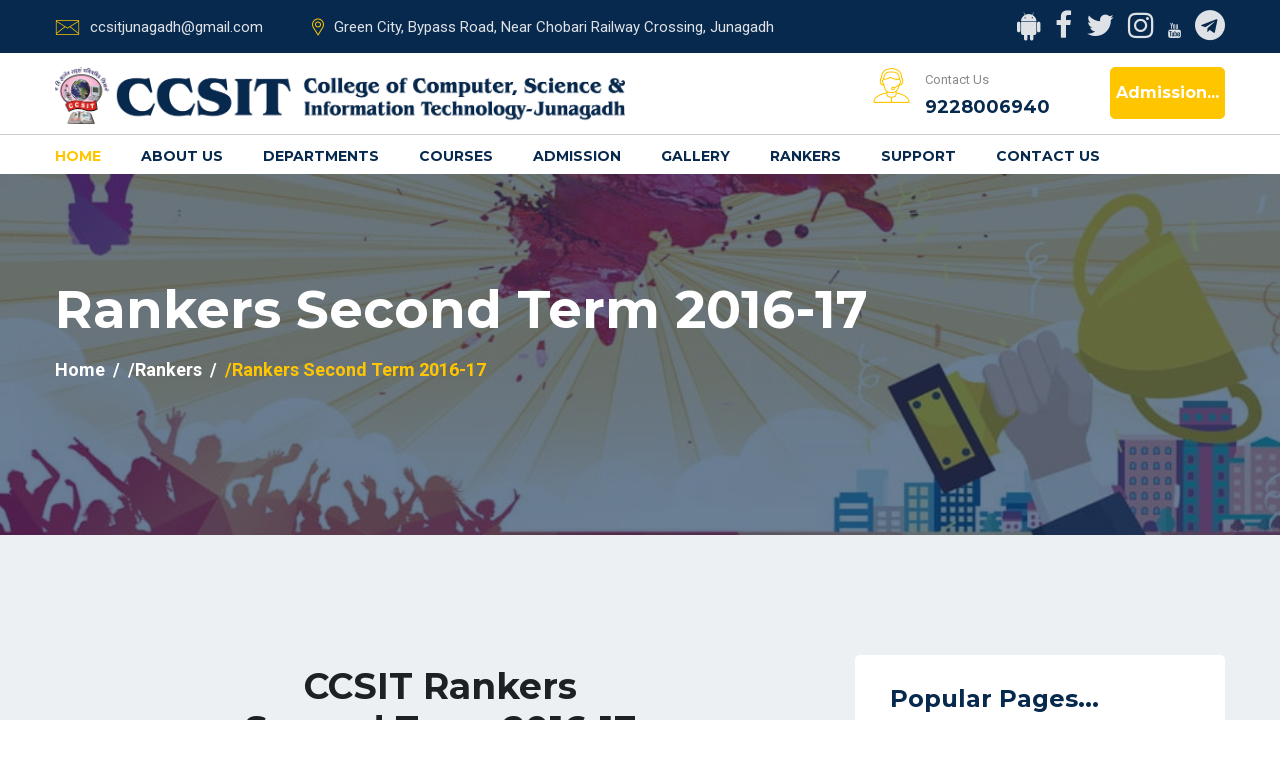

--- FILE ---
content_type: text/html; charset=UTF-8
request_url: https://ccsit.edu.in/second-16-17.php
body_size: 5934
content:
<!doctype html>
<html lang="en">
<head>
   
    <!--====== Required meta tags ======-->
    <meta charset="utf-8">
    <meta http-equiv="x-ua-compatible" content="ie=edge">
    <meta name="description" content="">
    <meta name="viewport" content="width=device-width, initial-scale=1, shrink-to-fit=no">
    
    <!--====== Title ======-->
    <title>Rankers Second Term 2016-17 - CCSIT</title>
    
    <!--====== Favicon Icon ======-->
    <link rel="shortcut icon" href="images/favicon.png" type="image/png">

    <!--====== Slick css ======-->
    <link rel="stylesheet" href="css/slick.css">

    <!--====== Animate css ======-->
    <link rel="stylesheet" href="css/animate.css">
    
    <!--====== Nice Select css ======-->
    <link rel="stylesheet" href="css/nice-select.css">
    
    <!--====== Nice Number css ======-->
    <link rel="stylesheet" href="css/jquery.nice-number.min.css">

    <!--====== Magnific Popup css ======-->
    <link rel="stylesheet" href="css/magnific-popup.css">

    <!--====== Bootstrap css ======-->
    <link rel="stylesheet" href="css/bootstrap.min.css">
    
    <!--====== Fontawesome css ======-->
    <link rel="stylesheet" href="css/font-awesome.min.css">
    
    <!--====== Default css ======-->
    <link rel="stylesheet" href="css/default.css">
    
    <!--====== Style css ======-->
    <link rel="stylesheet" href="css/style.css">
    
    <!--====== Responsive css ======-->
    <link rel="stylesheet" href="css/responsive.css">
  
  
</head>

<body>
    
    <div class="preloader">
        <div class="loader rubix-cube">
            <div class="layer layer-1"></div>
            <div class="layer layer-2"></div>
            <div class="layer layer-3 color-1"></div>
            <div class="layer layer-4"></div>
            <div class="layer layer-5"></div>
            <div class="layer layer-6"></div>
            <div class="layer layer-7"></div>
            <div class="layer layer-8"></div>
        </div>
    </div>
    
    <!--====== PRELOADER PART START ======-->
   
  <!--====== HEADER PART START ======-->
    
    <header id="header-part">
        <div class="header-top d-none d-md-block">
            <div class="container">
                <div class="row align-items-center">
                    <div class="col-lg-8">
                        <div class="header-contact text-lg-left text-center">
                            <ul>
                                <li><img src="images/all-icon/email.png" alt="icon"><span>ccsitjunagadh@gmail.com</span></li>
                                <li><a href="map.php"><img src="images/all-icon/map.png" alt="icon"><span>Green City, Bypass Road, Near Chobari Railway Crossing, Junagadh</span></a></li>
                           </ul>
                        </div>
                    </div>
                    <div class="col-lg-4">
                        <div class="header-social text-lg-right text-center">
                            <ul>
	  						   <li><a href="https://play.google.com/store/apps/details?id=comm.web.as.mycoll"><i class="fa fa-android fa-2x"></i></a></li>
                               <li><a href="https://www.facebook.com/ccsitjunagadh"><i class="fa fa-facebook-f fa-2x"></i></a></li>
                               <li><a href="https://twitter.com/ccsitjunagadh"><i class="fa fa-twitter fa-2x"></i></a></li>
                               <li><a href="https://www.instagram.com/ccsit_junagadh/"><i class="fa fa-instagram fa-2x"></i></a></li>
								<li><a href="https://www.youtube.com/ccsitjunagadh"><i class="fa fa-youtube"></i></a></li>
								<li><a href="https://t.me/ccsitjunagadh"><i class="fa fa-telegram fa-2x"></i></a></li>
                            </ul>
                        </div>
                    </div>
                </div> <!-- row -->
            </div> <!-- container -->
        </div> <!-- header top -->
	   
        <div class="header-logo-support  pt-10 pb-10 mt-1 mb-1">
            <div class="container">
                <div class="row">
                    <div class="col-lg-6 col-md-6">
                        <div class="logo">
                            <a href="index.php">
                                <img src="images/logo.png" alt="Logo">
                            </a>
                        </div>
                    </div>
                    <div class="col-lg-6 col-md-6">
                        <div class="support-button float-right d-none d-md-block">
                            <div class="support float-left">
                                <div class="icon">
                                    <img src="images/all-icon/support.png" alt="icon">
                                </div>
                                <div class="cont">
                                    <p>Contact Us </p>
                                    <span>9228006940</span>
                                </div>
                            </div>
                            <div class="button float-left">
                             <a href="admprocess.php" class="main-btn" >Admission...</a>
                            </div>
                        </div>
                    </div>
                </div> <!-- row -->
            </div> <!-- container -->
        </div> <!-- header logo support -->
        
        <div class="navigation">
            <div class="container">
                <div class="row">
                    <div class="col-lg-12 col-md-12 col-sm-9 col-8 pt-9 pb-9 mt-1 mb-1">
                        <nav class="navbar navbar-expand-sm">
<div class="collapse navbar-collapse sub-menu-bar" id="navbarSupportedContent">
                               <ul class="navbar-nav mr-auto">
                                    <li class="nav-item">
                                        <a class="active" href="index.php">Home</a>
                                    </li>
                              		<li class="nav-item">
                                       <a href="about.php">About us</a>                                        <ul class="sub-menu">
                                         	<li><a href="welcome.php">Welcome to  College</a></li>
                                         	<li><a href="about.php">About College</a></li>
                                         	<li><a href="mission.php">Mission/Vision</a></li>
                                         	<li><a href="managemt.php">Management-SIET</a></li>																						
										</ul>
								   </li>
                              		<li class="nav-item">
                                        <a href="departments.php">Departments</a>
                                        <ul class="sub-menu">
                                         <li><a href="itdept.php">Information Technology</a></li>
									     <li><a href="bsdept.php">Bioscience</a></li>
                                         <li><a href="chdept.php">Chemistry</a></li>

                                         <li><a href="allfaculty.php">Faculties</a></li>
                                        </ul>
                              </li>
							  <li class="nav-item">
                                        <a href="courses.php">Courses</a>
                                        <ul class="sub-menu">
                                            <li><a href="mscit.php">M.Sc.(IT & CA)</a></li>
								            <li><a href="mscmicro.php">M.Sc.(Micro.)</a></li>
                                            <li><a href="mscchem.php">M.Sc.(Chem.)</a></li>
                                            <li><a href="dmlt.php">D.M.L.T.</a></li>
                                            <li><a href="bscit.php">B.Sc.(IT)</a></li>																						
                                            <li><a href="bca.php">B.C.A.</a></li>
                                            <li><a href="bscmicro.php">B.Sc.(Micro.)</a></li>
                                            <li><a href="bscchem.php">B.Sc.(Chem.)</a></li>
                                        </ul>
                                  </li>
                              <li class="nav-item">
                                        <a href="admprocess.php">Admission</a>
                                        <ul class="sub-menu">
                                            <li><a href="admprocess.php">Admission <br />Process</a></li>
                                            <li><a href="rules.php" >Rules & Regulations</a></li>
                                        </ul>
                              </li>
                              <li class="nav-item">
                                        <a href="events.php">Gallery</a>
                                        <ul class="sub-menu">
                                            <li><a href="CCSITInfra.php">College Infrastructure</a></li>
                                            <li><a href="events.php">Co-curricular Activities</a></li>
										   
                                		</ul>
                              </li>
                              <li class="nav-item">
                                        <a href="rankers.php">Rankers</a>
                                       <ul class="sub-menu">
											<li><a href="rankers.php">Academic Rankers</a></li>
                                            <li><a href="sachieve.php">Student Achievement</a></li>
										</ul>	

                              </li>
                              <li class="nav-item">
                                        <a href="support.php">Support</a> 
                                       <ul class="sub-menu">
                                           <li><a href="student-news.php">Student Corner</a></li>
											<li><a href="allalumni.php">Alumni</a></li>
											<li><a href="appointment.php">Appointments</a></li>
											<li><a href="committee.php">Committee</a></li>
											
											<li><a href="antirag.php">Anti-Ragging</a></li>
											<li><a href="antish.php">Anti Sexual Harrashment</a></li>
										   
                       		     		</ul></li>
                              <li class="nav-item">
                                        <a href="contact.php">Contact Us</a> </li>
              			   </ul>
                          </div>
                        </nav> <!-- nav -->
                    </div>
                </div> <!-- row -->
            </div> <!-- container -->
        </div>
    </header>
    

          
    <!--====== PAGE BANNER PART START ======-->
    
    <section id="page-banner" class="pt-105 pb-150 bg_cover" data-overlay="6" style="background-image: url(images/rankers.jpg)">
        <div class="container">
            <div class="row">
                <div class="col-lg-12">
                    <div class="page-banner-cont">
                        <h2>Rankers Second Term 2016-17</h2>
                        <nav aria-label="breadcrumb">
                            <ol class="breadcrumb">
                                <li class="breadcrumb-item"><a href="index.php">Home</a></li>
								<li class="breadcrumb-item"><a href="rankers.php">/Rankers</a></li>
                                <li class="breadcrumb-item active" aria-current="page">/Rankers Second Term 2016-17</li>
                            </ol>
                        </nav>
                    </div>  <!-- page banner cont -->
                </div>
            </div> <!-- row -->
        </div> <!-- container -->
    </section>
    
    <!--====== PAGE BANNER PART ENDS ======-->
   
    <!--====== BLOG PART START ======-->
    
    <section id="blog-page" class="pt-90 pb-120 gray-bg">
        <div class="container">
           <div class="row">
		         <div class="col-lg-8">
			       <!--====== CATEGORY PART START ======-->
    
    <section id="category-part">
        <div class="container">
                <div class="row">
                    <div class="col-lg-12">
                        <div class="cont pt-40">
                            <h2 align="center">CCSIT Rankers <br>Second Term 2016-17</h2>

                        </div>
                    </div>
								<div class="col-lg-12 col-md-8 col-sm-8 col-8">
										<div class="row">
										
							<div class="table-responsive"> 
							<table class="table"  border="2" width="100%" >
								<tr>
								<th width="6"><center>Course - Class</center></th>
								<th width="6"><center>College Result</center></th>
								<th><center>Student Name</center></th>
								<th width="8" ><center>Percentage</center></th>
								<th width="6"><center>College Rank</center></th>	
								</tr>
             					<tr>
								<td align="center" rowspan = 3>B. Sc.(IT) <br>SEM-II </td>
								<td align="center" rowspan = 3> 75.00%</td>
								<td width="418">
								  BABWANI AZIM CHHOTUBHAI</td>
								<td width="84" align="center"> <div align="center">91.00% </div></td>
								<td align="center">1</td>
								</tr>
								
								<tr>
								  <td>BABWANI ASHIYA CHHOTUBHAI</td>
								  <td width="84" align="center"><div align="center">88.16% </div></td>
								  <td align="center">2</td>
								</tr>
								
								
								<tr>
								  <td>RATHOD HARDIK KANABHAI</td>
								  <td width="84" align="center"> <div align="center">84.00% </div></td>
								  <td align="center">3</td>
								</tr>
								
								
								
								
								<tr>
								<td align="center" rowspan = 3>B. Sc.(IT) <br>SEM-IV </td>
								<td align="center" rowspan = 3>93.75%</td>
								<td width="418">JINALBEN LAKHMANBHAI DHOLARIYA</td>
								<td width="84"> <div align="center">83.20% </div></td>
								<td align="center">1</td>
								</tr>
								
								<tr>
								  <td width="418">KEVINKUMAR JAMANBHAI RUDANI</td>
								  <td width="84"> <div align="center">80.40% </div></td>
								  <td align="center">2</td>
								</tr>
								
								<tr>
								  <td width="418">KHUSHALI AMITBHAI VYAS</td>
								  <td width="84"> <div align="center">77.20% </div></td>
								  <td align="center">3</td>
								</tr>
								
								
								<tr>
								<td align="center" rowspan = 3>B. Sc.(IT) <br>SEM-VI </td>
								<td align="center" rowspan = 3>95.35%</td>
								<td width="418"> HIMA V.RAJA MANNAR</td>
								<td width="84"> <div align="center">85.60% </div></td>
								<td align="center">1</td>
								</tr>
								
								<tr>
								  <td> RUCHITA NALINBHAI KALOLA</td>
								  <td> <div align="center">83.40% </div></td>
								  <td align="center">2</td>
								</tr>
								
								<tr>
								  <td> HEMANGIBEN ASHVINBHAI PIPALIYA</td>
								  <td> <div align="center">83.20% </div></td>
								  <td align="center">3</td>
								</tr>
								
								
								<tr>
								<td align="center" rowspan = 3>B. C. A. <br>SEM-II </td>
								<td align="center" rowspan = 3>23.00% </td>
								<td width="418">SANGANI AVANI GIRISHBHAI</td>
								<td width="84"> <div align="center">83.16% </div></td>
								<td align="center">1</td>
								</tr>
								
								<tr>
								  <td width="418">VADALIYA DRASHTI MANSUKHLAL</td>
								  <td> <div align="center">80.66% </div></td>
								  <td align="center">2</td>
								</tr>
								
								<tr>
								  <td width="418">ARDESHANA AKSHAY JAGDISHBHAI</td>
								  <td> <div align="center">80.33% </div></td>
								  <td align="center">3</td>
								</tr>
								
								<tr>
								<td align="center" rowspan = 3>B. C. A. <br>SEM-IV </td>
								<td align="center" rowspan = 3>50.00% </td>
								<td width="418">VIKAS KETANBHAI PIPLIYA</td>
								<td width="84"> <div align="center">71.50% </div></td>
								<td align="center">1</td>
								</tr>
								
								<tr>
								  <td width="418">PRAVINABEN NARANBHAI JADAV</td>
								  <td width="84"> <div align="center">76.16% </div></td>
								  <td align="center">2</td>
								</tr>
								
								<tr>
								  <td width="418">PRAPTI RAJESHBHAI PAGHDAL</td>
								  <td width="84"> <div align="center">75.66% </div></td>
								  <td align="center">3</td>
								</tr>
								
								
								
								
								<tr>
								  <td rowspan = 3 align="center">B. C. A. <br>SEM-VI </td>
								  <td rowspan = 3 align="center">96.00%</td>
								  <td width="418">MITALBEN DINESHBHAI META</td>
								  <td width="84"> <div align="center">84.00% </div></td>
								  <td align="center">1</td>
								</tr>
								<tr>
								  <td>MAUSAMIBEN MANSUKHLAL CHADASANIA</td>
								  <td width="84"> <div align="center">82.50% </div></td>
								  <td align="center">2</td>
								</tr>
								<tr>
								  <td>RUCHITABEN JAGDISHBHAI SAPARIYA</td>
								  <td width="84"> <div align="center">81.67% </div></td>
								  <td align="center">3</td>
								</tr>
								<tr>
								  <td rowspan = 3 align="center">M. Sc.<br>(IT & CA) <br>SEM-II </td>
								  <td rowspan = 3 align="center">100.00%</td>
								  <td width="418">VACHHANI AVANIBEN MAHESHBHAI</td>
								  <td width="84"> <div align="center">87.50% </div></td>
								  <td align="center">1</td>
								</tr>
								
								<tr>
								  <td width="418">SAPARIYA RIDDHIBEN DIPAKBHAI</td>
								  <td width="84"> <div align="center">86.50% </div></td>
								  <td align="center">2</td>
								</tr>
								
								<tr>
								  <td width="418">GAJERA JAYDEEP KANUBHAI</td>
								  <td width="84"> <div align="center">85.17% </div></td>
								  <td align="center">3</td>
								</tr>
								
								
								
								<tr>
								<td align="center" rowspan = 3>M. Sc.<br>(IT & CA) <br>SEM-IV </td>
								<td align="center" rowspan = 3>100.00%</td>
								<td width="418">MONIKABEN HITENDRABHAI GARDHARIYA</td>
								<td width="84" align="center"><div align="center">89.09%</div></td>
								<td align="center">1</td>
								</tr>
								
								<tr>
								  <td width="418">SHRUTIBEN DHIRAJLAL PADALIYA</td>
								  <td> <div align="center">88.79% </div></td>
								  <td align="center">2</td>
								</tr>
								
								<tr>
								  <td width="418">JANKI BABUBHAI RAKHOLIA</td>
								  <td> <div align="center">88.48% </div></td>
								  <td align="center">3</td>
								</tr>
								
								
								
								
								
								<tr>
								
								<td align="center" rowspan = 3>B. Sc. <br>SEM-II </td>
								<td align="center" rowspan = 3>56.71%</td>
								<td width="418" height="23">LAKKAD PRIYANSHI KANTILAL</td>
								<td width="84"> <div align="center">86.91% </div></td>
								<td align="center">1</td>
								</tr>
								
								<tr>
								  <td>BARAD PURVANGIBEN RAGHUBHAI</td>
								  <td> <div align="center">84.55% </div></td>
								  <td align="center">2</td>
								</tr>
								
								<tr>
								  <td>VEKARIYA VASUDHABAHEN RAJUBHAI</td>
								  <td> <div align="center">83.82% </div></td>
								  <td align="center">3</td>
								</tr>
								
								
								<tr>
								<td align="center" rowspan = 3>B. Sc. <br>SEM-IV </td>
								<td align="center" rowspan = 3>77.42%</td>
								<td width="418">DARSHANA JAGAMALBHAI BHADARKA</td>
								<td width="84"> <div align="center">88.55% </div></td>
								<td align="center">1</td>
								</tr>
								
								<tr>
								  <td width="418">SHREYA NILESHBHAI VACHHANI</td>
								  <td> <div align="center">83.82% </div></td>
								  <td align="center">2</td>
								</tr>
								
								<tr>
								  <td width="418">SAJEED SULEMANBHAI THARA</td>
								  <td> <div align="center">82.91% </div></td>
								  <td align="center">3</td>
								</tr>
								
								
								<tr>
								<td align="center" rowspan = 3>B. Sc.<br>(Microbiology) <br>SEM-VI </td>
								<td align="center" rowspan = 3> 72.12%</td>
								<td width="418">PARIGNA VIRANCHIBHAI ACHARYA</td>
								<td width="84"> <div align="center">83.64% </div></td>
								<td align="center">1</td>
								</tr>
								
								<tr>
								  <td>PRIYANK DINESHBHAI CHAVDA</td>
								  <td> <div align="center">83.45% </div></td>
								  <td align="center">2</td>
								</tr>
								
								<tr>
								  <td>RIDDHIBEN PRAVINBHAI DETROJA</td>
								  <td> <div align="center">81.82% </div></td>
								  <td align="center">3</td>
								</tr>
								
								
								
								<tr>
								<td rowspan = 3 align="center">B. Sc.<br>(Biotechnology) <br>SEM-VI </td>
								<td rowspan = 3 align="center">90.91%</td>
								<td width="418">SHRUTI PRAFULBHAI SURANI</td>
								<td width="84"> <div align="center">86.36% </div></td>
								<td align="center">1</td>
								</tr>
								
								<tr>
								  <td>PAYAL LAXMANBHAI JADAV</td>
								  <td> <div align="center">77.09% </div></td>
								  <td align="center">2</td>
								</tr>
								<tr>
								  <td>MANSIBEN PARSOTAMBHAI GARSONDIYA</td>
								  <td> <div align="center">
									<p>74.00% </p>
									</div></td>
								  <td align="center">3</td>
								</tr>
								<tr>
								  <td rowspan = 3 align="center">B. Sc.<br>(Chemistry) <br>SEM-VI </td>
								  <td rowspan = 3 align="center">77.92%</td>
								  <td width="418">ASHA KESHAVADAS GONDALIYA</td>
								  <td width="84">  <div align="center">86.36% </div></td>
								  <td align="center">1</td>
								</tr>
								<tr>
								  <td>DARSHANABEN DIPAKBHAI GODHANI</td>
								  <td> <div align="center">83.27% </div></td>
								  <td align="center">2</td>
								</tr>
								<tr>
								  <td>BHAUTIKABEN RAMESHBHAI PIPALIYA</td>
								  <td> <div align="center">82.72% </div></td>
								  <td align="center">3</td>
								</tr>
								<tr>
								  <td rowspan = 3 align="center">B. Sc.<br>(Maths) <br>SEM-VI </td>
								  <td rowspan = 3 align="center">100.00%</td>
								  <td width="418">JIGNASA MANSUKHPURI GOSWAMI</td>
								  <td width="84"> <div align="center">89.45% </div></td>
								  <td align="center">1</td>
								</tr>
								<tr>
								  <td>KRUTIBEN JAGDISHBHAI PADODARA</td>
								  <td> <div align="center">84.36% </div></td>
								  <td align="center">2</td>
								</tr>
								<tr>
								  <td>KRUTIKABEN MEHULBHAI LADHAVA</td>
								  <td> <div align="center">83.82% </div></td>
								  <td align="center">3</td>
								</tr>
								
								<tr>
								  <td rowspan = 3 align="center">.M. Sc.<br>(Microbiology) <br>SEM.-II </td>
								  <td rowspan = 3 align="center">67.57%</td>
								  <td width="418">CHOVATIYA SANGITABEN KALUBHAI</td>
								  <td width="84"><div align="center">85.67%</div></td>
								  <td align="center">1</td>
								</tr>
								<tr>
								  <td width="418">KANANI RUCHITA VINUBHAI</td>
								  <td><div align="center">83.67%</div></td>
								  <td align="center">2</td>
								</tr>
								<tr>
								  <td width="418">DHAMELIYA PAYAL BHUPATBHAI</td>
								  <td><div align="center">77.50%</div></td>
								  <td align="center">3</td>
								</tr>
								
								
								<tr>
								  <td rowspan = 3 align="center">.M. Sc.<br>(Microbiology) <br>SEM.-IV </td>
								  <td rowspan = 3 align="center">85.71%</td>
								  <td width="418">JALPA RAMANIKLAL MAGHODIYA</td>
								  <td width="84"><div align="center">77.00%</div></td>
								  <td align="center">1</td>
								</tr>
								<tr>
								  <td width="418">BANSI KISHORBHAI AGHERA</td>
								  <td><div align="center">75.71%</div></td>
								  <td align="center">2</td>
								</tr>
								<tr>
								  <td width="418">SIDDHIBEN SURESHBHAI GHADIYA</td>
								  <td><div align="center">75.00%</div></td>
								  <td align="center">3</td>
								</tr>
								
								<tr>
								  <td rowspan = 3 align="center">.M. Sc.<br>(Chemistry) <br>SEM.-II </td>
								  <td rowspan = 3 align="center">70.59%</td>
								  <td width="418">VASAN PRAVINABEN UKESHBHAI</td>
								  <td width="84"><div align="center">82.33%</div></td>
								  <td align="center">1</td>
								</tr>
								<tr>
								  <td width="418">GADHIYA VAIBHAVI KANTIBHAI</td>
								  <td><div align="center">80.17%</div></td>
								  <td align="center">2</td>
								</tr>
								<tr>
								  <td width="418">THUMMAR MAYANKKUMAR KISHORBHAI</td>
								  <td><div align="center">79.67%</div></td>
								  <td align="center">3</td>
								</tr>
								
								<tr>
								  <td rowspan = 3 align="center">D.M.L.T.</td>
								  <td rowspan = 3 align="center">50.75%</td>
								  <td width="418">PATOLIYA DHARABEN VITTHALBHAI</td>
								  <td width="84"><div align="center">70.50%</div></td>
								  <td align="center">1</td>
								</tr>
								<tr>
								  <td width="418">VALA HINABEN KUMBHABHAI</td>
								  <td><div align="center">69.75%</div></td>
								  <td align="center">2</td>
								</tr>
								<tr>
								  <td width="418">DESAI DISHABEN DHIRENDRABHAI</td>
								  <td><div align="center">67.12%</div></td>
								  <td align="center">3</td>
								</tr>
			</table>
			</div>						

                    </div>
					</div>
                </div> <!-- row -->
        </div> <!-- container -->
    </section>
    
    <!--====== CATEGORY PART ENDS ======-->
                   
               </div>
               <div class="col-lg-4">
                   <div class="saidbar">
                       <div class="row">
								                           <div class="col-lg-12 col-md-6">
                               
                               <div class="categories mt-30">
                                   <h4>Popular Pages...</h4>
								   <b>
                                   <ul>
                                       <li><a href="about.php">About College</a></li>
                                       <li><a href="courses.php">About Courses</a></li>
                                       <li><a href="events.php">Events Gallery</a></li>
                                       <li><a href="sachieve.php">Students' Achievemet</a></li>
                                       <li><a href="appointment.php">Appointments</a></li>
                                       <li><a href="allalumni.php">Alumni</a></li>
                                       <li><a href="committee.php">Committee</a></li>
                                       <li><a href="antirag.php">Anti-Ragging</a></li>									   
                                       <li><a href="antish.php">Anti-Sexual Harrashment</a></li>
                                   </ul>
								   </b>
                               </div>
                           </div> <!-- categories -->                  
						   <div class="col-lg-12 col-md-6">
		                               
							
<div class="saidbar-post mt-10">
   <h4>Departments</h4>
   <ul>
	   <li>
			<a href="itdept.php">
				<div class="singel-post">
				   <div class="thum">
					   <img src="images/blog/blog-post/dept1.jpg" alt="Blog">
				   </div>
				   <div class="cont mt-10">
					   <br><h6 align="center">IT Department</h6>
				   </div>
			   </div> <!-- singel post -->
			</a>
	   </li>
	   <li>
			<a href="bsdept.php">
				<div class="singel-post">
				   <div class="thum">
					   <img src="images/blog/blog-post/dept2.jpg" height="150" width="300" alt="Blog">
				   </div>
				   <div class="cont">
					   <br><h6 align="center">Bioscience Department</h6>
				   </div>
			   </div> <!-- singel post -->
			</a>
	   </li>
	   <li>
			<a href="chdept.php">
				<div class="singel-post">
				   <div class="thum">
					   <img src="images/blog/blog-post/dept3.jpg" height="150" width="300" alt="Blog">
				   </div>
				   <div class="cont">
					   <br><h6 align="center">Chemistry Department</h6>
				   </div>
			   </div> <!-- singel post -->
			</a>
	   </li>
   </ul>
</div> <!-- saidbar post -->
					   
							   
                           </div>
						   
                       </div> <!-- row -->
                   </div> <!-- saidbar -->
               </div>
           </div> <!-- row -->
        </div> <!-- container -->
    </section>
    
    <!--====== BLOG PART ENDS ======-->
   
 
    <!--====== FOOTER PART START ======-->
    
    <footer id="footer-part">
        <div class="footer-top pt-40 pb-70">
            <div class="container">
                <div class="row">
                    <div class="col-lg-3 col-md-4">
                        <div class="footer-about mt-40">
                            <div class="logo">
                                <a href="index.php"><img src="images/logo-2.png" alt="Logo"></a>
                            </div>
                            <p>Graduate, Post Graduate and Diploma Education in emerging area of <br />Pure Science, <br />Bioscience, <br />Computer Science and <br />Medical Laboratory Technology..</p>
                            <ul class="mt-20">
                               	<li><a href="https://play.google.com/store/apps/details?id=comm.web.as.mycoll"><i class="fa fa-android"></i></a></li>

							    <li><a href="https://www.facebook.com/ccsitjunagadh"><i class="fa fa-facebook-f"></i></a></li>
                                <li><a href="https://twitter.com/ccsitjunagadh"><i class="fa fa-twitter"></i></a></li><br />
                                <li><a href="https://www.instagram.com/ccsit_junagadh/"><i class="fa fa-instagram"></i></a></li>
								<li><a href="https://www.youtube.com/ccsitjunagadh"><i class="fa fa-youtube"></i></a></li>
								<li><a href="https://t.me/ccsitjunagadh"><i class="fa fa-telegram"></i></a></li>
                            </ul>
                        </div> <!-- footer about -->
                    </div>
                    <div class="col-lg-3 col-md-6 col-sm-6">
                        <div class="footer-link mt-40">
                            <div class="footer-title pb-25">
                                <h6>Sitemap</h6>
                            </div>
                            <ul>
                                <li><a href="index.php"><i class="fa fa-angle-right"></i>Home</a></li>
                                <li><a href="about.php"><i class="fa fa-angle-right"></i>About us</a></li>
                                <li><a href="courses.php"><i class="fa fa-angle-right"></i>Courses</a></li>
                                <li><a href="admprocess.php"><i class="fa fa-angle-right"></i>Admission</a></li>
                            </ul>
                            <ul>
                                <li><a href="events.php"><i class="fa fa-angle-right"></i>Gallery</a></li>
                                <li><a href="rankers.php"><i class="fa fa-angle-right"></i>Rankers</a></li>
                                <li><a href="appointment.php"><i class="fa fa-angle-right"></i>Appointments</a></li>
                                <li><a href="contact.php"><i class="fa fa-angle-right"></i>Contact Us</a></li>

                            </ul>
                        </div> <!-- footer link -->
                    </div>
                    <div class="col-lg-3 col-md-6 col-sm-6">
                        <div class="footer-link support mt-40">
                            <div class="footer-title pb-25">
                                <h6>Support</h6>
                            </div>
                            <ul>
                                <li><a href="student-news.php"><i class="fa fa-angle-right"></i>Student Corner</a></li>
                                <li><a href="allalumni.php"><i class="fa fa-angle-right"></i>Alumni</a></li>
                                <li><a href="antirag.php"><i class="fa fa-angle-right"></i>Anti-Ragging</a></li>
                                <li><a href="antish.php"><i class="fa fa-angle-right"></i>Anti-Sexual Harrashment</a></li>
                                <li><a href="rules.php"><i class="fa fa-angle-right"></i>Rules & Regulations</a></li>
								</ul>
								<ul>
                                <li><a href="appointment.php"><i class="fa fa-angle-right"></i>Appointments</a></li>
                                <li><a href="committee.php"><i class="fa fa-angle-right"></i>Committee</a></li>
                                <li><a href="#"><i class="fa fa-angle-right"></i>Activity Calendar</a></li>

                                <li><a href="contact.php"><i class="fa fa-angle-right"></i>Feedback</a></li>
								
                            </ul>
                        </div> <!-- support -->
                    </div>
                    <div class="col-lg-3 col-md-6">
                        <div class="footer-address mt-40">
                            <div class="footer-title pb-25">
                                <h6><a href="contact.php">Contact Us</a></h6>
                            </div>
                            <ul>
                                <li>
                                    <div class="icon">
                                        <i class="fa fa-home"></i>
                                    </div>
                                    <div class="cont">
                                        <a href="map.php"><p>Green City, Bypass Road, <br>Near Chobari Railway Crossing,<br> Junagadh-362001</p></a>
                                    </div>
                                </li>
                                <li>
                                    <div class="icon">
                                        <i class="fa fa-phone"></i>
                                    </div>
                                    <div class="cont">
                                        <p>9228006940</p>
                                    </div>
                                </li>
								<li>
                                    <div class="icon">
                                        <i class="fa fa-phone"></i>
                                    </div>
                                    <div class="cont">
                                        <p>7990661530</p>
                                    </div>
                                </li>
                                <li>
                                    <div class="icon">
                                        <i class="fa fa-envelope-o"></i>
                                    </div>
                                    <div class="cont">
                                        <p>ccsitjunagadh@gmail.com</p>
                                    </div>
                                </li>
								<li>
                                    <div class="icon">
                                        <i class="fa fa-map-marker"></i>
                                    </div>
                                    <div class="cont">
                                        <p><a href="map.php"> How to Reach us?</a></p>
                                    </div>
                                </li>
                            </ul>
							
                        </div> <!-- footer address -->
						
                    </div>
                </div> <!-- row -->
			
            </div> <!-- container -->
        </div> <!-- footer top -->
        
        <div class="footer-copyright pt-10 pb-25">
            <div class="container">
                <div class="row">
                    <div class="col-md-8">
                        <div class="copyright text-md-left text-center pt-15">
                            <p>College of Computer, Science & Information Technology <a target="_blank" href="http://www.ccsit.edu.in">CCSIT-Junagadh</a>.</p>
                        </div>
                    </div>
                    <div class="col-md-4">
                        <div class="copyright text-md-right text-center pt-15">
                           
                        </div>
                    </div>
                </div> <!-- row -->
            </div> <!-- container -->
        </div> <!-- footer copyright -->
    </footer>
    
    <!--====== FOOTER PART ENDS ======-->
   
    <!--====== BACK TO TP PART START ======-->
    
    <a href="#" class="back-to-top"><i class="fa fa-angle-up"></i></a>
    
    <!--====== BACK TO TP PART ENDS ======-->
    
    <!--====== jquery js ======-->
    <script src="js/vendor/modernizr-3.6.0.min.js"></script>
    <script src="js/vendor/jquery-1.12.4.min.js"></script>

    <!--====== Bootstrap js ======-->
    <script src="js/bootstrap.min.js"></script>
    
    <!--====== Slick js ======-->
    <script src="js/slick.min.js"></script>
    
    <!--====== Magnific Popup js ======-->
    <script src="js/jquery.magnific-popup.min.js"></script>
    
    <!--====== Counter Up js ======-->
    <script src="js/waypoints.min.js"></script>
    <script src="js/jquery.counterup.min.js"></script>
    
    <!--====== Nice Select js ======-->
    <script src="js/jquery.nice-select.min.js"></script>
    
    <!--====== Nice Number js ======-->
    <script src="js/jquery.nice-number.min.js"></script>
    
    <!--====== Count Down js ======-->
    <script src="js/jquery.countdown.min.js"></script>
    
    <!--====== Validator js ======-->
    <script src="js/validator.min.js"></script>
    
    <!--====== Ajax Contact js ======-->
    <script src="js/ajax-contact.js"></script>
    
    <!--====== Main js ======-->
    <script src="js/main.js"></script>
    
    <!--====== Map js ======-->
    <script src="https://maps.googleapis.com/maps/api/js?key=AIzaSyDC3Ip9iVC0nIxC6V14CKLQ1HZNF_65qEQ"></script>
    <script src="js/map-script.js"></script>

</body>
</html>


--- FILE ---
content_type: application/javascript
request_url: https://ccsit.edu.in/js/main.js
body_size: 1734
content:
/*
  Theme Name: Edubin - LMS Education HTML Template
  Author: Humayun Ahmed
  Author URL: https://themeforest.net/user/pixelcurve
  Support: humayunahmed82@gmail.com
  Description: Creative  HTML5 template.
  Version: 1.0
*/


$(function() {
    
    "use strict";
    
    //===== Prealoder
    
    $(window).on('load', function(event) {
        $('.preloader').delay(500).fadeOut(500);
    });
    
    
    //===== Search
    
    $('#search').on('click', function(){
        $(".search-box").fadeIn(600);
    });
    $('.closebtn').on('click', function(){
        $(".search-box").fadeOut(600);
    });
    
    
    //===== Sticky
    
    $(window).on('scroll', function(event) {    
        var scroll = $(window).scrollTop();
        if (scroll < 245) {
            $(".navigation").removeClass("sticky");
            $(".navigation-3 img").attr("src", "images/logo-2.png");
        } else{
            $(".navigation").addClass("sticky");
            $(".navigation-3 img").attr("src", "images/logo.png");
        }
    });
    
    
    //===== Mobile Menu
    
    $(".navbar-toggler").on('click', function() {
        $(this).toggleClass("active");
    });
    
    var subMenu = $('.sub-menu-bar .navbar-nav .sub-menu');
    
    if(subMenu.length) {
        subMenu.parent('li').children('a').append(function () {
            return '<button class="sub-nav-toggler"> <i class="fa fa-chevron-down"></i> </button>';
        });
        
        var subMenuToggler = $('.sub-menu-bar .navbar-nav .sub-nav-toggler');
        
        subMenuToggler.on('click', function() {
            $(this).parent().parent().children('.sub-menu').slideToggle();
            return false
        });
        
    }
    
    
    
    //===== Slick Slider
    
        function mainSlider() {
            
        var BasicSlider = $('.slider-active');
            
        BasicSlider.on('init', function(e, slick) {
            var $firstAnimatingElements = $('.single-slider:first-child').find('[data-animation]');
            doAnimations($firstAnimatingElements);
        });
            
        BasicSlider.on('beforeChange', function(e, slick, currentSlide, nextSlide) {
            var $animatingElements = $('.single-slider[data-slick-index="' + nextSlide + '"]').find('[data-animation]');
            doAnimations($animatingElements);
        });
            
        BasicSlider.slick({
            autoplay: true,
            autoplaySpeed: 10000,
            pauseOnHover: false,
            dots: false,
            fade: true,
			arrows: true,
            prevArrow:'<span class="prev"><i class="fa fa-angle-left"></i></span>',
            nextArrow: '<span class="next"><i class="fa fa-angle-right"></i></span>',
            responsive: [
                { breakpoint: 767, settings: { dots: false, arrows: false } }
            ]
        });

        function doAnimations(elements) {
            var animationEndEvents = 'webkitAnimationEnd mozAnimationEnd MSAnimationEnd oanimationend animationend';
            elements.each(function() {
                var $this = $(this);
                var $animationDelay = $this.data('delay');
                var $animationType = 'animated ' + $this.data('animation');
                $this.css({
                    'animation-delay': $animationDelay,
                    '-webkit-animation-delay': $animationDelay
                });
                $this.addClass($animationType).one(animationEndEvents, function() {
                    $this.removeClass($animationType);
                });
            });
        }
    }
    mainSlider();
    
    
    //===== Slick Category Slied
    
    $('.category-slied').slick({
        dots: false,
        infinite: false,
        speed: 800,
        slidesToShow: 3,
        slidesToScroll: 1,
        arrows: true,
        prevArrow:'<span class="prev"><i class="fa fa-angle-left"></i></span>',
        nextArrow: '<span class="next"><i class="fa fa-angle-right"></i></span>',
        responsive: [
        {
          breakpoint: 922,
          settings: {
            slidesToShow: 3,
            slidesToScroll: 1,
          }
        },
        {
          breakpoint: 768,
          settings: {
            slidesToShow: 2,
            slidesToScroll: 1
          }
        },
        {
          breakpoint: 576,
          settings: {
            slidesToShow: 1,
            slidesToScroll: 1
          }
        }
        // You can unslick at a given breakpoint now by adding:
        // settings: "unslick"
        // instead of a settings object
        ]
    });
    
    
    //===== Slick Course Slied
    
    $('.course-slied').slick({
        dots: false,
        infinite: true,
        speed: 800,
        slidesToShow: 3,
        slidesToScroll: 1,
        autoplay: true,
        autoplaySpeed: 5000,
        arrows: true,
        prevArrow:'<span class="prev"><i class="fa fa-angle-left"></i></span>',
        nextArrow: '<span class="next"><i class="fa fa-angle-right"></i></span>',
        responsive: [
        {
          breakpoint: 1200,
          settings: {
            slidesToShow: 3,
            slidesToScroll: 1,
          }
        },
        {
          breakpoint: 992,
          settings: {
            slidesToShow: 2,
            slidesToScroll: 1,
          }
        },
        {
          breakpoint: 768,
          settings: {
            slidesToShow: 1,
            slidesToScroll: 1,
            arrows: false,
          }
        },
        // You can unslick at a given breakpoint now by adding:
        // settings: "unslick"
        // instead of a settings object
        ]
    });
    
    
    //====== Magnific Popup
    
    $('.Video-popup').magnificPopup({
        type: 'iframe'
        // other options
    });
    
    
    //===== Slick testimonial Slied
    
    $('.testimonial-slied').slick({
        dots: true,
        infinite: true,
        speed: 800,
        autoplay: true,
        autoplaySpeed: 5000,
        slidesToShow: 2,
        slidesToScroll: 1,
        arrows: false,
        responsive: [
        {
          breakpoint: 1200,
          settings: {
            slidesToShow: 2,
            slidesToScroll: 1,
          }
        },
        {
          breakpoint: 992,
          settings: {
            slidesToShow: 1,
            slidesToScroll: 1
          }
        },
        {
          breakpoint: 768,
          settings: {
            slidesToShow: 1,
            slidesToScroll: 1
          }
        },
        {
          breakpoint: 576,
          settings: {
            slidesToShow: 1,
            slidesToScroll: 1
          }
        }
        // You can unslick at a given breakpoint now by adding:
        // settings: "unslick"
        // instead of a settings object
        ]
    });
    
    
    //===== Slick testimonial Slied
    
    $('.patnar-slied').slick({
        dots: false,
        infinite: true,
        autoplay: true,
        autoplaySpeed: 5000,
        speed: 800,
        slidesToShow: 4,
        slidesToScroll: 1,
        arrows: false,
        responsive: [
        {
          breakpoint: 1200,
          settings: {
            slidesToShow: 4,
            slidesToScroll: 1,
          }
        },
        {
          breakpoint: 992,
          settings: {
            slidesToShow: 3,
            slidesToScroll: 1
          }
        },
        {
          breakpoint: 768,
          settings: {
            slidesToShow: 2,
            slidesToScroll: 1
          }
        },
        {
          breakpoint: 576,
          settings: {
            slidesToShow: 2,
            slidesToScroll: 1
          }
        }
        // You can unslick at a given breakpoint now by adding:
        // settings: "unslick"
        // instead of a settings object
        ]
    });
    
    
    //===== Back to top
    
    // Show or hide the sticky footer button
    $(window).on('scroll', function(event) {
        if($(this).scrollTop() > 600){
            $('.back-to-top').fadeIn(200)
        } else{
            $('.back-to-top').fadeOut(200)
        }
    });
    
    
    //Animate the scroll to yop
    $('.back-to-top').on('click', function(event) {
        event.preventDefault();
        
        $('html, body').animate({
            scrollTop: 0,
        }, 1500);
    });
    
    
    //===== Counter Up
    
    $('.counter').counterUp({
        delay: 10,
        time: 3000
    });
    
    
    //===== Slick testimonial Slied
    
    $('.student-slied').slick({
        dots: false,
        infinite: true,
        autoplay: true,
        autoplaySpeed: 5000,
        speed: 800,
        slidesToShow: 1,
        slidesToScroll: 1,
        arrows: false,
    });
    
    
    
    //===== Nice Select
    
    $('select').niceSelect();
    
    
    
    //===== Count Down
    
    $('[data-countdown]').each(function() {
      var $this = $(this), finalDate = $(this).data('countdown');
      $this.countdown(finalDate, function(event) {
        $this.html(event.strftime('<div class="count-down-time"><div class="singel-count"><span class="number">%D :</span><span class="title">Days</span></div><div class="singel-count"><span class="number">%H :</span><span class="title">Hours</span></div><div class="singel-count"><span class="number">%M :</span><span class="title">Minuits</span></div><div class="singel-count"><span class="number">%S</span><span class="title">Seconds</span></div></div>'));
      });
    });
    
    
    //=====  Rating selection
    
    $('.reviews-form').on('click', '.rate-wrapper .rate .rate-item', function() {
        var self = $(this),
            target = self.parent('.rate');
        target.addClass('selected');
        target.find('.rate-item').removeClass('active');
        self.addClass('active');
    });
        
    
    
    //===== Nice Number
    
    $('input[type="number"]').niceNumber({
        // custom button text
        buttonDecrement: "<i class='fa fa-sort-asc' ></i>",
        buttonIncrement: "<i class='fa fa-sort-desc' ></i>",

    });

    
    
    //===== Magnific Popup
    
    $('.shop-items').magnificPopup({
      type: 'image',
      gallery:{
        enabled:true
      }
    });
    
    
    
    
    
    
    
    
    
    
    
    
    
});